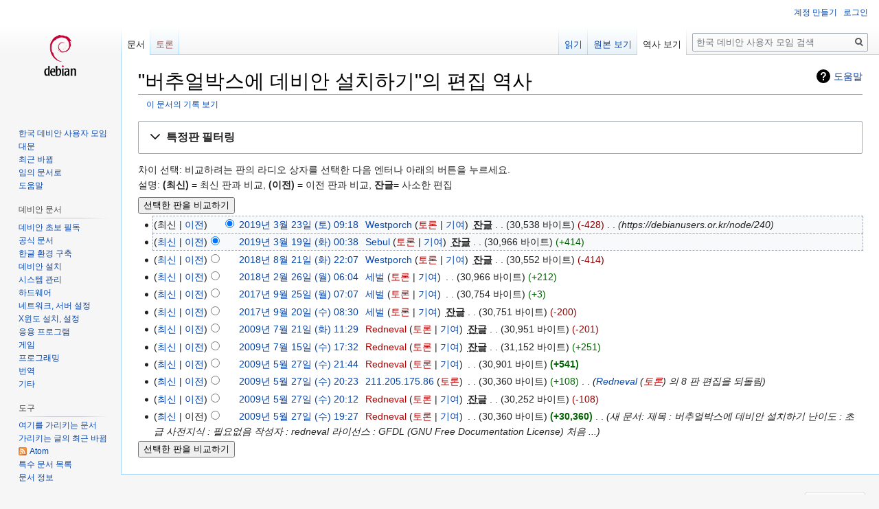

--- FILE ---
content_type: text/html; charset=UTF-8
request_url: https://wiki.debianusers.or.kr/index.php?title=%EB%B2%84%EC%B6%94%EC%96%BC%EB%B0%95%EC%8A%A4%EC%97%90_%EB%8D%B0%EB%B9%84%EC%95%88_%EC%84%A4%EC%B9%98%ED%95%98%EA%B8%B0&action=history
body_size: 10247
content:
<!DOCTYPE html>
<html class="client-nojs" lang="ko" dir="ltr">
<head>
<meta charset="UTF-8"/>
<title>"버추얼박스에 데비안 설치하기"의 편집 역사 - 한국 데비안 사용자 모임</title>
<script>document.documentElement.className="client-js";RLCONF={"wgCanonicalNamespace":"","wgCanonicalSpecialPageName":!1,"wgNamespaceNumber":0,"wgPageName":"버추얼박스에_데비안_설치하기","wgTitle":"버추얼박스에 데비안 설치하기","wgCurRevisionId":936,"wgRevisionId":0,"wgArticleId":4,"wgIsArticle":!1,"wgIsRedirect":!1,"wgAction":"history","wgUserName":null,"wgUserGroups":["*"],"wgCategories":[],"wgBreakFrames":!1,"wgPageContentLanguage":"ko","wgPageContentModel":"wikitext","wgSeparatorTransformTable":["",""],"wgDigitTransformTable":["",""],"wgDefaultDateFormat":"ko","wgMonthNames":["","1월","2월","3월","4월","5월","6월","7월","8월","9월","10월","11월","12월"],"wgMonthNamesShort":["","1","2","3","4","5","6","7","8","9","10","11","12"],"wgRelevantPageName":"버추얼박스에_데비안_설치하기","wgRelevantArticleId":4,"wgRequestId":"9f62f2c9c3c4411cb4e1e915","wgCSPNonce":!1,"wgIsProbablyEditable":!1,"wgRelevantPageIsProbablyEditable":
!1,"wgRestrictionEdit":[],"wgRestrictionMove":[],"wgMFDisplayWikibaseDescriptions":{"search":!1,"nearby":!1,"watchlist":!1,"tagline":!1}};RLSTATE={"site.styles":"ready","noscript":"ready","user.styles":"ready","user":"ready","user.options":"loading","user.tokens":"loading","mediawiki.interface.helpers.styles":"ready","mediawiki.action.history.styles":"ready","mediawiki.special.changeslist":"ready","mediawiki.helplink":"ready","oojs-ui-core.styles":"ready","oojs-ui.styles.indicators":"ready","mediawiki.widgets.styles":"ready","oojs-ui-core.icons":"ready","mediawiki.htmlform.ooui.styles":"ready","mediawiki.htmlform.styles":"ready","mediawiki.widgets.DateInputWidget.styles":"ready","mediawiki.legacy.shared":"ready","mediawiki.legacy.commonPrint":"ready","jquery.makeCollapsible.styles":"ready","mediawiki.feedlink":"ready","mediawiki.skinning.interface":"ready","skins.vector.styles":"ready"};RLPAGEMODULES=["mediawiki.action.history","mediawiki.htmlform",
"mediawiki.htmlform.ooui","mediawiki.widgets.DateInputWidget","site","mediawiki.page.startup","mediawiki.page.ready","jquery.makeCollapsible","mediawiki.searchSuggest","skins.vector.js"];</script>
<script>(RLQ=window.RLQ||[]).push(function(){mw.loader.implement("user.options@750cx",function($,jQuery,require,module){/*@nomin*/mw.user.options.set({"variant":"ko"});
});mw.loader.implement("user.tokens@tffin",function($,jQuery,require,module){/*@nomin*/mw.user.tokens.set({"editToken":"+\\","patrolToken":"+\\","watchToken":"+\\","csrfToken":"+\\"});
});});</script>
<link rel="stylesheet" href="/load.php?lang=ko&amp;modules=jquery.makeCollapsible.styles%7Cmediawiki.action.history.styles%7Cmediawiki.feedlink%2Chelplink%7Cmediawiki.htmlform.ooui.styles%7Cmediawiki.htmlform.styles%7Cmediawiki.interface.helpers.styles%7Cmediawiki.legacy.commonPrint%2Cshared%7Cmediawiki.skinning.interface%7Cmediawiki.special.changeslist%7Cmediawiki.widgets.DateInputWidget.styles%7Cmediawiki.widgets.styles%7Coojs-ui-core.icons%2Cstyles%7Coojs-ui.styles.indicators%7Cskins.vector.styles&amp;only=styles&amp;skin=vector"/>
<script async="" src="/load.php?lang=ko&amp;modules=startup&amp;only=scripts&amp;raw=1&amp;skin=vector"></script>
<meta name="generator" content="MediaWiki 1.34.1"/>
<meta name="robots" content="noindex,nofollow"/>
<link rel="shortcut icon" href="/resources/assets/debianusers-favicon-android-chrome-192x192.png"/>
<link rel="search" type="application/opensearchdescription+xml" href="/opensearch_desc.php" title="한국 데비안 사용자 모임 (ko)"/>
<link rel="EditURI" type="application/rsd+xml" href="http://wiki.debianusers.or.kr/api.php?action=rsd"/>
<link rel="alternate" type="application/atom+xml" title="&quot;버추얼박스에 데비안 설치하기&quot; Atom 피드" href="/index.php?title=%EB%B2%84%EC%B6%94%EC%96%BC%EB%B0%95%EC%8A%A4%EC%97%90_%EB%8D%B0%EB%B9%84%EC%95%88_%EC%84%A4%EC%B9%98%ED%95%98%EA%B8%B0&amp;feed=atom&amp;action=history"/>
<link rel="alternate" type="application/atom+xml" title="한국 데비안 사용자 모임 Atom 피드" href="/index.php?title=%ED%8A%B9%EC%88%98:%EC%B5%9C%EA%B7%BC%EB%B0%94%EB%80%9C&amp;feed=atom"/>
<!--[if lt IE 9]><script src="/resources/lib/html5shiv/html5shiv.js"></script><![endif]-->
</head>
<body class="mediawiki ltr sitedir-ltr mw-hide-empty-elt ns-0 ns-subject page-버추얼박스에_데비안_설치하기 rootpage-버추얼박스에_데비안_설치하기 skin-vector action-history">
<div id="mw-page-base" class="noprint"></div>
<div id="mw-head-base" class="noprint"></div>
<div id="content" class="mw-body" role="main">
	<a id="top"></a>
	
	<div class="mw-indicators mw-body-content">
<div id="mw-indicator-mw-helplink" class="mw-indicator"><a href="https://meta.wikimedia.org/wiki/Special:MyLanguage/Help:Page_history" target="_blank" class="mw-helplink">도움말</a></div>
</div>

	<h1 id="firstHeading" class="firstHeading" lang="ko">"버추얼박스에 데비안 설치하기"의 편집 역사</h1>
	
	<div id="bodyContent" class="mw-body-content">
		
		<div id="contentSub"><div class="mw-history-subtitle"><a href="/index.php?title=%ED%8A%B9%EC%88%98:%EA%B8%B0%EB%A1%9D&amp;page=%EB%B2%84%EC%B6%94%EC%96%BC%EB%B0%95%EC%8A%A4%EC%97%90+%EB%8D%B0%EB%B9%84%EC%95%88+%EC%84%A4%EC%B9%98%ED%95%98%EA%B8%B0" title="특수:기록">이 문서의 기록 보기</a></div></div>
		
		
		
		<div id="jump-to-nav"></div>
		<a class="mw-jump-link" href="#mw-head">둘러보기로 가기</a>
		<a class="mw-jump-link" href="#p-search">검색하러 가기</a>
		<div id="mw-content-text"><div class='mw-htmlform-ooui-wrapper oo-ui-layout oo-ui-panelLayout oo-ui-panelLayout-padded oo-ui-panelLayout-framed'><form id='mw-history-searchform' action='/index.php' method='get' enctype='application/x-www-form-urlencoded' class='mw-htmlform mw-htmlform-ooui oo-ui-layout oo-ui-formLayout'><fieldset id='mw-history-search' class='oo-ui-layout oo-ui-labelElement oo-ui-fieldsetLayout mw-collapsible mw-collapsed'><legend role='button' class='oo-ui-fieldsetLayout-header mw-collapsible-toggle'><span class='oo-ui-iconElement-icon oo-ui-iconElement-noIcon'></span><span class='oo-ui-labelElement-label'>특정판 필터링</span><span aria-disabled='false' class='oo-ui-widget oo-ui-widget-enabled oo-ui-iconElement-icon oo-ui-icon-expand oo-ui-iconElement oo-ui-labelElement-invisible oo-ui-iconWidget'>펼치기</span><span aria-disabled='false' class='oo-ui-widget oo-ui-widget-enabled oo-ui-iconElement-icon oo-ui-icon-collapse oo-ui-iconElement oo-ui-labelElement-invisible oo-ui-iconWidget'>접기</span></legend><div class='oo-ui-fieldsetLayout-group mw-collapsible-content'><div aria-disabled='false' class='oo-ui-widget oo-ui-widget-enabled'><div data-mw-modules='mediawiki.widgets.DateInputWidget' id='ooui-php-3' class='mw-htmlform-field-HTMLDateTimeField  mw-htmlform-datetime-field mw-htmlform-field-autoinfuse oo-ui-layout oo-ui-labelElement oo-ui-fieldLayout oo-ui-fieldLayout-align-top' data-ooui='{"_":"mw.htmlform.FieldLayout","fieldWidget":{"tag":"mw-input-date-range-to"},"align":"top","helpInline":true,"$overlay":true,"label":{"html":"\ub05d \ub0a0\uc9dc:"},"classes":["mw-htmlform-field-HTMLDateTimeField"," mw-htmlform-datetime-field","mw-htmlform-field-autoinfuse"]}'><div class='oo-ui-fieldLayout-body'><span class='oo-ui-fieldLayout-header'><label for='ooui-php-1' class='oo-ui-labelElement-label'>끝 날짜:</label></span><div class='oo-ui-fieldLayout-field'><div id='mw-input-date-range-to' aria-disabled='false' class='oo-ui-widget oo-ui-widget-enabled oo-ui-inputWidget oo-ui-textInputWidget oo-ui-textInputWidget-type-text oo-ui-textInputWidget-php mw-widget-dateInputWidget' data-ooui='{"_":"mw.widgets.DateInputWidget","longDisplayFormat":false,"precision":"day","$overlay":true,"placeholder":"YYYY-MM-DD","name":"date-range-to","inputId":"ooui-php-1"}'><input type='date' tabindex='0' aria-disabled='false' name='date-range-to' value='' placeholder='YYYY-MM-DD' id='ooui-php-1' class='oo-ui-inputWidget-input' /><span class='oo-ui-iconElement-icon oo-ui-iconElement-noIcon'></span><span class='oo-ui-indicatorElement-indicator oo-ui-indicatorElement-noIndicator'></span></div></div></div></div><div id='ooui-php-4' class='mw-htmlform-field-HTMLTagFilter  oo-ui-layout oo-ui-labelElement oo-ui-fieldLayout oo-ui-fieldLayout-align-top' data-ooui='{"_":"mw.htmlform.FieldLayout","fieldWidget":{"tag":"tagfilter"},"align":"top","helpInline":true,"$overlay":true,"label":{"html":"&lt;a href=\"\/index.php?title=%ED%8A%B9%EC%88%98:%ED%83%9C%EA%B7%B8\" title=\"\ud2b9\uc218:\ud0dc\uadf8\"&gt;\ud0dc\uadf8&lt;\/a&gt; \ud544\ud130:"},"classes":["mw-htmlform-field-HTMLTagFilter",""]}'><div class='oo-ui-fieldLayout-body'><span class='oo-ui-fieldLayout-header'><label for='ooui-php-2' class='oo-ui-labelElement-label'><a href="/index.php?title=%ED%8A%B9%EC%88%98:%ED%83%9C%EA%B7%B8" title="특수:태그">태그</a> 필터:</label></span><div class='oo-ui-fieldLayout-field'><div id='tagfilter' aria-disabled='false' class='oo-ui-widget oo-ui-widget-enabled oo-ui-inputWidget oo-ui-textInputWidget oo-ui-textInputWidget-type-text oo-ui-textInputWidget-php' data-ooui='{"_":"OO.ui.TextInputWidget","name":"tagfilter","inputId":"ooui-php-2"}'><input type='text' tabindex='0' aria-disabled='false' name='tagfilter' value='' id='ooui-php-2' class='oo-ui-inputWidget-input' /><span class='oo-ui-iconElement-icon oo-ui-iconElement-noIcon'></span><span class='oo-ui-indicatorElement-indicator oo-ui-indicatorElement-noIndicator'></span></div></div></div></div><input type="hidden" value="버추얼박스에 데비안 설치하기" name="title"/>
<input id="mw-input-title" name="title" type="hidden" value="버추얼박스에_데비안_설치하기"/>
<input id="mw-input-action" name="action" type="hidden" value="history"/>
<div class="mw-htmlform-submit-buttons">
<span aria-disabled='false' id='ooui-php-5' class='mw-htmlform-submit oo-ui-widget oo-ui-widget-enabled oo-ui-inputWidget oo-ui-buttonElement oo-ui-buttonElement-framed oo-ui-labelElement oo-ui-flaggedElement-primary oo-ui-flaggedElement-progressive oo-ui-buttonInputWidget' data-ooui='{"_":"OO.ui.ButtonInputWidget","type":"submit","value":"\ud310 \ubcf4\uc774\uae30","label":"\ud310 \ubcf4\uc774\uae30","flags":["primary","progressive"],"classes":["mw-htmlform-submit"]}'><button type='submit' tabindex='0' aria-disabled='false' value='판 보이기' class='oo-ui-inputWidget-input oo-ui-buttonElement-button'><span class='oo-ui-iconElement-icon oo-ui-iconElement-noIcon oo-ui-image-invert'></span><span class='oo-ui-labelElement-label'>판 보이기</span><span class='oo-ui-indicatorElement-indicator oo-ui-indicatorElement-noIndicator oo-ui-image-invert'></span></button></span></div>
</div></div></fieldset></form></div><div class="mw-history-legend">
<p>차이 선택: 비교하려는 판의 라디오 상자를 선택한 다음 엔터나 아래의 버튼을 누르세요.<br />
설명: <strong>(최신)</strong> = 최신 판과 비교, <strong>(이전)</strong> = 이전 판과 비교, <strong>잔글</strong>= 사소한 편집
</p>
</div><form action="/index.php" id="mw-history-compare">
<input type="hidden" value="버추얼박스에_데비안_설치하기" name="title"/>
<input type="hidden" value="historysubmit" name="action"/>
<input type="hidden" value="revision" name="type"/>
<div class="mw-history-compareselectedversions"><input class="historysubmit mw-history-compareselectedversions-button" title="이 문서에서 선택한 두 판 간의 차이를 비교 [v]" accesskey="v" type="submit" value="선택한 판을 비교하기"/>
</div><ul id="pagehistory">
<li data-mw-revid="936"><span class="mw-history-histlinks mw-changeslist-links"><span>최신</span><span><a href="/index.php?title=%EB%B2%84%EC%B6%94%EC%96%BC%EB%B0%95%EC%8A%A4%EC%97%90_%EB%8D%B0%EB%B9%84%EC%95%88_%EC%84%A4%EC%B9%98%ED%95%98%EA%B8%B0&amp;diff=936&amp;oldid=928" title="버추얼박스에 데비안 설치하기">이전</a></span></span><input type="radio" value="936" style="visibility:hidden" name="oldid" id="mw-oldid-null" /><input type="radio" value="936" checked="checked" name="diff" id="mw-diff-936" /> <a href="/index.php?title=%EB%B2%84%EC%B6%94%EC%96%BC%EB%B0%95%EC%8A%A4%EC%97%90_%EB%8D%B0%EB%B9%84%EC%95%88_%EC%84%A4%EC%B9%98%ED%95%98%EA%B8%B0&amp;oldid=936" class="mw-changeslist-date" title="버추얼박스에 데비안 설치하기">2019년 3월 23일 (토) 09:18</a>‎ <span class='history-user'><a href="/index.php?title=%EC%82%AC%EC%9A%A9%EC%9E%90:Westporch" class="mw-userlink" title="사용자:Westporch"><bdi>Westporch</bdi></a> <span class="mw-usertoollinks mw-changeslist-links"><span><a href="/index.php?title=%EC%82%AC%EC%9A%A9%EC%9E%90%ED%86%A0%EB%A1%A0:Westporch&amp;action=edit&amp;redlink=1" class="new mw-usertoollinks-talk" title="사용자토론:Westporch (없는 문서)">토론</a></span> <span><a href="/index.php?title=%ED%8A%B9%EC%88%98:%EA%B8%B0%EC%97%AC/Westporch" class="mw-usertoollinks-contribs" title="특수:기여/Westporch">기여</a></span></span></span>‎ <abbr class="minoredit" title="사소한 편집">잔글</abbr> <span class="mw-changeslist-separator"></span> <span class="history-size mw-diff-bytes">30,538 바이트</span> <span dir="ltr" class="mw-plusminus-neg mw-diff-bytes" title="바꾼 후 30,538 바이트">-428</span>‎ <span class="mw-changeslist-separator"></span>  <span class="comment comment--without-parentheses">https://debianusers.or.kr/node/240</span></li>
<li data-mw-revid="928"><span class="mw-history-histlinks mw-changeslist-links"><span><a href="/index.php?title=%EB%B2%84%EC%B6%94%EC%96%BC%EB%B0%95%EC%8A%A4%EC%97%90_%EB%8D%B0%EB%B9%84%EC%95%88_%EC%84%A4%EC%B9%98%ED%95%98%EA%B8%B0&amp;diff=936&amp;oldid=928" title="버추얼박스에 데비안 설치하기">최신</a></span><span><a href="/index.php?title=%EB%B2%84%EC%B6%94%EC%96%BC%EB%B0%95%EC%8A%A4%EC%97%90_%EB%8D%B0%EB%B9%84%EC%95%88_%EC%84%A4%EC%B9%98%ED%95%98%EA%B8%B0&amp;diff=928&amp;oldid=816" title="버추얼박스에 데비안 설치하기">이전</a></span></span><input type="radio" value="928" checked="checked" name="oldid" id="mw-oldid-928" /><input type="radio" value="928" name="diff" id="mw-diff-928" /> <a href="/index.php?title=%EB%B2%84%EC%B6%94%EC%96%BC%EB%B0%95%EC%8A%A4%EC%97%90_%EB%8D%B0%EB%B9%84%EC%95%88_%EC%84%A4%EC%B9%98%ED%95%98%EA%B8%B0&amp;oldid=928" class="mw-changeslist-date" title="버추얼박스에 데비안 설치하기">2019년 3월 19일 (화) 00:38</a>‎ <span class='history-user'><a href="/index.php?title=%EC%82%AC%EC%9A%A9%EC%9E%90:Sebul" class="mw-userlink" title="사용자:Sebul"><bdi>Sebul</bdi></a> <span class="mw-usertoollinks mw-changeslist-links"><span><a href="/index.php?title=%EC%82%AC%EC%9A%A9%EC%9E%90%ED%86%A0%EB%A1%A0:Sebul&amp;action=edit&amp;redlink=1" class="new mw-usertoollinks-talk" title="사용자토론:Sebul (없는 문서)">토론</a></span> <span><a href="/index.php?title=%ED%8A%B9%EC%88%98:%EA%B8%B0%EC%97%AC/Sebul" class="mw-usertoollinks-contribs" title="특수:기여/Sebul">기여</a></span></span></span>‎ <abbr class="minoredit" title="사소한 편집">잔글</abbr> <span class="mw-changeslist-separator"></span> <span class="history-size mw-diff-bytes">30,966 바이트</span> <span dir="ltr" class="mw-plusminus-pos mw-diff-bytes" title="바꾼 후 30,966 바이트">+414</span>‎</li>
<li data-mw-revid="816"><span class="mw-history-histlinks mw-changeslist-links"><span><a href="/index.php?title=%EB%B2%84%EC%B6%94%EC%96%BC%EB%B0%95%EC%8A%A4%EC%97%90_%EB%8D%B0%EB%B9%84%EC%95%88_%EC%84%A4%EC%B9%98%ED%95%98%EA%B8%B0&amp;diff=936&amp;oldid=816" title="버추얼박스에 데비안 설치하기">최신</a></span><span><a href="/index.php?title=%EB%B2%84%EC%B6%94%EC%96%BC%EB%B0%95%EC%8A%A4%EC%97%90_%EB%8D%B0%EB%B9%84%EC%95%88_%EC%84%A4%EC%B9%98%ED%95%98%EA%B8%B0&amp;diff=816&amp;oldid=587" title="버추얼박스에 데비안 설치하기">이전</a></span></span><input type="radio" value="816" name="oldid" id="mw-oldid-816" /><input type="radio" value="816" name="diff" id="mw-diff-816" /> <a href="/index.php?title=%EB%B2%84%EC%B6%94%EC%96%BC%EB%B0%95%EC%8A%A4%EC%97%90_%EB%8D%B0%EB%B9%84%EC%95%88_%EC%84%A4%EC%B9%98%ED%95%98%EA%B8%B0&amp;oldid=816" class="mw-changeslist-date" title="버추얼박스에 데비안 설치하기">2018년 8월 21일 (화) 22:07</a>‎ <span class='history-user'><a href="/index.php?title=%EC%82%AC%EC%9A%A9%EC%9E%90:Westporch" class="mw-userlink" title="사용자:Westporch"><bdi>Westporch</bdi></a> <span class="mw-usertoollinks mw-changeslist-links"><span><a href="/index.php?title=%EC%82%AC%EC%9A%A9%EC%9E%90%ED%86%A0%EB%A1%A0:Westporch&amp;action=edit&amp;redlink=1" class="new mw-usertoollinks-talk" title="사용자토론:Westporch (없는 문서)">토론</a></span> <span><a href="/index.php?title=%ED%8A%B9%EC%88%98:%EA%B8%B0%EC%97%AC/Westporch" class="mw-usertoollinks-contribs" title="특수:기여/Westporch">기여</a></span></span></span>‎ <abbr class="minoredit" title="사소한 편집">잔글</abbr> <span class="mw-changeslist-separator"></span> <span class="history-size mw-diff-bytes">30,552 바이트</span> <span dir="ltr" class="mw-plusminus-neg mw-diff-bytes" title="바꾼 후 30,552 바이트">-414</span>‎</li>
<li data-mw-revid="587"><span class="mw-history-histlinks mw-changeslist-links"><span><a href="/index.php?title=%EB%B2%84%EC%B6%94%EC%96%BC%EB%B0%95%EC%8A%A4%EC%97%90_%EB%8D%B0%EB%B9%84%EC%95%88_%EC%84%A4%EC%B9%98%ED%95%98%EA%B8%B0&amp;diff=936&amp;oldid=587" title="버추얼박스에 데비안 설치하기">최신</a></span><span><a href="/index.php?title=%EB%B2%84%EC%B6%94%EC%96%BC%EB%B0%95%EC%8A%A4%EC%97%90_%EB%8D%B0%EB%B9%84%EC%95%88_%EC%84%A4%EC%B9%98%ED%95%98%EA%B8%B0&amp;diff=587&amp;oldid=505" title="버추얼박스에 데비안 설치하기">이전</a></span></span><input type="radio" value="587" name="oldid" id="mw-oldid-587" /><input type="radio" value="587" name="diff" id="mw-diff-587" /> <a href="/index.php?title=%EB%B2%84%EC%B6%94%EC%96%BC%EB%B0%95%EC%8A%A4%EC%97%90_%EB%8D%B0%EB%B9%84%EC%95%88_%EC%84%A4%EC%B9%98%ED%95%98%EA%B8%B0&amp;oldid=587" class="mw-changeslist-date" title="버추얼박스에 데비안 설치하기">2018년 2월 26일 (월) 06:04</a>‎ <span class='history-user'><a href="/index.php?title=%EC%82%AC%EC%9A%A9%EC%9E%90:%EC%84%B8%EB%B2%8C" class="mw-userlink" title="사용자:세벌"><bdi>세벌</bdi></a> <span class="mw-usertoollinks mw-changeslist-links"><span><a href="/index.php?title=%EC%82%AC%EC%9A%A9%EC%9E%90%ED%86%A0%EB%A1%A0:%EC%84%B8%EB%B2%8C&amp;action=edit&amp;redlink=1" class="new mw-usertoollinks-talk" title="사용자토론:세벌 (없는 문서)">토론</a></span> <span><a href="/index.php?title=%ED%8A%B9%EC%88%98:%EA%B8%B0%EC%97%AC/%EC%84%B8%EB%B2%8C" class="mw-usertoollinks-contribs" title="특수:기여/세벌">기여</a></span></span></span>‎ <span class="mw-changeslist-separator"></span> <span class="history-size mw-diff-bytes">30,966 바이트</span> <span dir="ltr" class="mw-plusminus-pos mw-diff-bytes" title="바꾼 후 30,966 바이트">+212</span>‎</li>
<li data-mw-revid="505"><span class="mw-history-histlinks mw-changeslist-links"><span><a href="/index.php?title=%EB%B2%84%EC%B6%94%EC%96%BC%EB%B0%95%EC%8A%A4%EC%97%90_%EB%8D%B0%EB%B9%84%EC%95%88_%EC%84%A4%EC%B9%98%ED%95%98%EA%B8%B0&amp;diff=936&amp;oldid=505" title="버추얼박스에 데비안 설치하기">최신</a></span><span><a href="/index.php?title=%EB%B2%84%EC%B6%94%EC%96%BC%EB%B0%95%EC%8A%A4%EC%97%90_%EB%8D%B0%EB%B9%84%EC%95%88_%EC%84%A4%EC%B9%98%ED%95%98%EA%B8%B0&amp;diff=505&amp;oldid=421" title="버추얼박스에 데비안 설치하기">이전</a></span></span><input type="radio" value="505" name="oldid" id="mw-oldid-505" /><input type="radio" value="505" name="diff" id="mw-diff-505" /> <a href="/index.php?title=%EB%B2%84%EC%B6%94%EC%96%BC%EB%B0%95%EC%8A%A4%EC%97%90_%EB%8D%B0%EB%B9%84%EC%95%88_%EC%84%A4%EC%B9%98%ED%95%98%EA%B8%B0&amp;oldid=505" class="mw-changeslist-date" title="버추얼박스에 데비안 설치하기">2017년 9월 25일 (월) 07:07</a>‎ <span class='history-user'><a href="/index.php?title=%EC%82%AC%EC%9A%A9%EC%9E%90:%EC%84%B8%EB%B2%8C" class="mw-userlink" title="사용자:세벌"><bdi>세벌</bdi></a> <span class="mw-usertoollinks mw-changeslist-links"><span><a href="/index.php?title=%EC%82%AC%EC%9A%A9%EC%9E%90%ED%86%A0%EB%A1%A0:%EC%84%B8%EB%B2%8C&amp;action=edit&amp;redlink=1" class="new mw-usertoollinks-talk" title="사용자토론:세벌 (없는 문서)">토론</a></span> <span><a href="/index.php?title=%ED%8A%B9%EC%88%98:%EA%B8%B0%EC%97%AC/%EC%84%B8%EB%B2%8C" class="mw-usertoollinks-contribs" title="특수:기여/세벌">기여</a></span></span></span>‎ <span class="mw-changeslist-separator"></span> <span class="history-size mw-diff-bytes">30,754 바이트</span> <span dir="ltr" class="mw-plusminus-pos mw-diff-bytes" title="바꾼 후 30,754 바이트">+3</span>‎</li>
<li data-mw-revid="421"><span class="mw-history-histlinks mw-changeslist-links"><span><a href="/index.php?title=%EB%B2%84%EC%B6%94%EC%96%BC%EB%B0%95%EC%8A%A4%EC%97%90_%EB%8D%B0%EB%B9%84%EC%95%88_%EC%84%A4%EC%B9%98%ED%95%98%EA%B8%B0&amp;diff=936&amp;oldid=421" title="버추얼박스에 데비안 설치하기">최신</a></span><span><a href="/index.php?title=%EB%B2%84%EC%B6%94%EC%96%BC%EB%B0%95%EC%8A%A4%EC%97%90_%EB%8D%B0%EB%B9%84%EC%95%88_%EC%84%A4%EC%B9%98%ED%95%98%EA%B8%B0&amp;diff=421&amp;oldid=62" title="버추얼박스에 데비안 설치하기">이전</a></span></span><input type="radio" value="421" name="oldid" id="mw-oldid-421" /><input type="radio" value="421" name="diff" id="mw-diff-421" /> <a href="/index.php?title=%EB%B2%84%EC%B6%94%EC%96%BC%EB%B0%95%EC%8A%A4%EC%97%90_%EB%8D%B0%EB%B9%84%EC%95%88_%EC%84%A4%EC%B9%98%ED%95%98%EA%B8%B0&amp;oldid=421" class="mw-changeslist-date" title="버추얼박스에 데비안 설치하기">2017년 9월 20일 (수) 08:30</a>‎ <span class='history-user'><a href="/index.php?title=%EC%82%AC%EC%9A%A9%EC%9E%90:%EC%84%B8%EB%B2%8C" class="mw-userlink" title="사용자:세벌"><bdi>세벌</bdi></a> <span class="mw-usertoollinks mw-changeslist-links"><span><a href="/index.php?title=%EC%82%AC%EC%9A%A9%EC%9E%90%ED%86%A0%EB%A1%A0:%EC%84%B8%EB%B2%8C&amp;action=edit&amp;redlink=1" class="new mw-usertoollinks-talk" title="사용자토론:세벌 (없는 문서)">토론</a></span> <span><a href="/index.php?title=%ED%8A%B9%EC%88%98:%EA%B8%B0%EC%97%AC/%EC%84%B8%EB%B2%8C" class="mw-usertoollinks-contribs" title="특수:기여/세벌">기여</a></span></span></span>‎ <abbr class="minoredit" title="사소한 편집">잔글</abbr> <span class="mw-changeslist-separator"></span> <span class="history-size mw-diff-bytes">30,751 바이트</span> <span dir="ltr" class="mw-plusminus-neg mw-diff-bytes" title="바꾼 후 30,751 바이트">-200</span>‎</li>
<li data-mw-revid="62"><span class="mw-history-histlinks mw-changeslist-links"><span><a href="/index.php?title=%EB%B2%84%EC%B6%94%EC%96%BC%EB%B0%95%EC%8A%A4%EC%97%90_%EB%8D%B0%EB%B9%84%EC%95%88_%EC%84%A4%EC%B9%98%ED%95%98%EA%B8%B0&amp;diff=936&amp;oldid=62" title="버추얼박스에 데비안 설치하기">최신</a></span><span><a href="/index.php?title=%EB%B2%84%EC%B6%94%EC%96%BC%EB%B0%95%EC%8A%A4%EC%97%90_%EB%8D%B0%EB%B9%84%EC%95%88_%EC%84%A4%EC%B9%98%ED%95%98%EA%B8%B0&amp;diff=62&amp;oldid=40" title="버추얼박스에 데비안 설치하기">이전</a></span></span><input type="radio" value="62" name="oldid" id="mw-oldid-62" /><input type="radio" value="62" name="diff" id="mw-diff-62" /> <a href="/index.php?title=%EB%B2%84%EC%B6%94%EC%96%BC%EB%B0%95%EC%8A%A4%EC%97%90_%EB%8D%B0%EB%B9%84%EC%95%88_%EC%84%A4%EC%B9%98%ED%95%98%EA%B8%B0&amp;oldid=62" class="mw-changeslist-date" title="버추얼박스에 데비안 설치하기">2009년 7월 21일 (화) 11:29</a>‎ <span class='history-user'><a href="/index.php?title=%EC%82%AC%EC%9A%A9%EC%9E%90:Redneval&amp;action=edit&amp;redlink=1" class="new mw-userlink" title="사용자:Redneval (없는 문서)"><bdi>Redneval</bdi></a> <span class="mw-usertoollinks mw-changeslist-links"><span><a href="/index.php?title=%EC%82%AC%EC%9A%A9%EC%9E%90%ED%86%A0%EB%A1%A0:Redneval&amp;action=edit&amp;redlink=1" class="new mw-usertoollinks-talk" title="사용자토론:Redneval (없는 문서)">토론</a></span> <span><a href="/index.php?title=%ED%8A%B9%EC%88%98:%EA%B8%B0%EC%97%AC/Redneval" class="mw-usertoollinks-contribs" title="특수:기여/Redneval">기여</a></span></span></span>‎ <abbr class="minoredit" title="사소한 편집">잔글</abbr> <span class="mw-changeslist-separator"></span> <span class="history-size mw-diff-bytes">30,951 바이트</span> <span dir="ltr" class="mw-plusminus-neg mw-diff-bytes" title="바꾼 후 30,951 바이트">-201</span>‎</li>
<li data-mw-revid="40"><span class="mw-history-histlinks mw-changeslist-links"><span><a href="/index.php?title=%EB%B2%84%EC%B6%94%EC%96%BC%EB%B0%95%EC%8A%A4%EC%97%90_%EB%8D%B0%EB%B9%84%EC%95%88_%EC%84%A4%EC%B9%98%ED%95%98%EA%B8%B0&amp;diff=936&amp;oldid=40" title="버추얼박스에 데비안 설치하기">최신</a></span><span><a href="/index.php?title=%EB%B2%84%EC%B6%94%EC%96%BC%EB%B0%95%EC%8A%A4%EC%97%90_%EB%8D%B0%EB%B9%84%EC%95%88_%EC%84%A4%EC%B9%98%ED%95%98%EA%B8%B0&amp;diff=40&amp;oldid=10" title="버추얼박스에 데비안 설치하기">이전</a></span></span><input type="radio" value="40" name="oldid" id="mw-oldid-40" /><input type="radio" value="40" name="diff" id="mw-diff-40" /> <a href="/index.php?title=%EB%B2%84%EC%B6%94%EC%96%BC%EB%B0%95%EC%8A%A4%EC%97%90_%EB%8D%B0%EB%B9%84%EC%95%88_%EC%84%A4%EC%B9%98%ED%95%98%EA%B8%B0&amp;oldid=40" class="mw-changeslist-date" title="버추얼박스에 데비안 설치하기">2009년 7월 15일 (수) 17:32</a>‎ <span class='history-user'><a href="/index.php?title=%EC%82%AC%EC%9A%A9%EC%9E%90:Redneval&amp;action=edit&amp;redlink=1" class="new mw-userlink" title="사용자:Redneval (없는 문서)"><bdi>Redneval</bdi></a> <span class="mw-usertoollinks mw-changeslist-links"><span><a href="/index.php?title=%EC%82%AC%EC%9A%A9%EC%9E%90%ED%86%A0%EB%A1%A0:Redneval&amp;action=edit&amp;redlink=1" class="new mw-usertoollinks-talk" title="사용자토론:Redneval (없는 문서)">토론</a></span> <span><a href="/index.php?title=%ED%8A%B9%EC%88%98:%EA%B8%B0%EC%97%AC/Redneval" class="mw-usertoollinks-contribs" title="특수:기여/Redneval">기여</a></span></span></span>‎ <abbr class="minoredit" title="사소한 편집">잔글</abbr> <span class="mw-changeslist-separator"></span> <span class="history-size mw-diff-bytes">31,152 바이트</span> <span dir="ltr" class="mw-plusminus-pos mw-diff-bytes" title="바꾼 후 31,152 바이트">+251</span>‎</li>
<li data-mw-revid="10"><span class="mw-history-histlinks mw-changeslist-links"><span><a href="/index.php?title=%EB%B2%84%EC%B6%94%EC%96%BC%EB%B0%95%EC%8A%A4%EC%97%90_%EB%8D%B0%EB%B9%84%EC%95%88_%EC%84%A4%EC%B9%98%ED%95%98%EA%B8%B0&amp;diff=936&amp;oldid=10" title="버추얼박스에 데비안 설치하기">최신</a></span><span><a href="/index.php?title=%EB%B2%84%EC%B6%94%EC%96%BC%EB%B0%95%EC%8A%A4%EC%97%90_%EB%8D%B0%EB%B9%84%EC%95%88_%EC%84%A4%EC%B9%98%ED%95%98%EA%B8%B0&amp;diff=10&amp;oldid=9" title="버추얼박스에 데비안 설치하기">이전</a></span></span><input type="radio" value="10" name="oldid" id="mw-oldid-10" /><input type="radio" value="10" name="diff" id="mw-diff-10" /> <a href="/index.php?title=%EB%B2%84%EC%B6%94%EC%96%BC%EB%B0%95%EC%8A%A4%EC%97%90_%EB%8D%B0%EB%B9%84%EC%95%88_%EC%84%A4%EC%B9%98%ED%95%98%EA%B8%B0&amp;oldid=10" class="mw-changeslist-date" title="버추얼박스에 데비안 설치하기">2009년 5월 27일 (수) 21:44</a>‎ <span class='history-user'><a href="/index.php?title=%EC%82%AC%EC%9A%A9%EC%9E%90:Redneval&amp;action=edit&amp;redlink=1" class="new mw-userlink" title="사용자:Redneval (없는 문서)"><bdi>Redneval</bdi></a> <span class="mw-usertoollinks mw-changeslist-links"><span><a href="/index.php?title=%EC%82%AC%EC%9A%A9%EC%9E%90%ED%86%A0%EB%A1%A0:Redneval&amp;action=edit&amp;redlink=1" class="new mw-usertoollinks-talk" title="사용자토론:Redneval (없는 문서)">토론</a></span> <span><a href="/index.php?title=%ED%8A%B9%EC%88%98:%EA%B8%B0%EC%97%AC/Redneval" class="mw-usertoollinks-contribs" title="특수:기여/Redneval">기여</a></span></span></span>‎ <span class="mw-changeslist-separator"></span> <span class="history-size mw-diff-bytes">30,901 바이트</span> <strong dir="ltr" class="mw-plusminus-pos mw-diff-bytes" title="바꾼 후 30,901 바이트">+541</strong>‎</li>
<li data-mw-revid="9"><span class="mw-history-histlinks mw-changeslist-links"><span><a href="/index.php?title=%EB%B2%84%EC%B6%94%EC%96%BC%EB%B0%95%EC%8A%A4%EC%97%90_%EB%8D%B0%EB%B9%84%EC%95%88_%EC%84%A4%EC%B9%98%ED%95%98%EA%B8%B0&amp;diff=936&amp;oldid=9" title="버추얼박스에 데비안 설치하기">최신</a></span><span><a href="/index.php?title=%EB%B2%84%EC%B6%94%EC%96%BC%EB%B0%95%EC%8A%A4%EC%97%90_%EB%8D%B0%EB%B9%84%EC%95%88_%EC%84%A4%EC%B9%98%ED%95%98%EA%B8%B0&amp;diff=9&amp;oldid=8" title="버추얼박스에 데비안 설치하기">이전</a></span></span><input type="radio" value="9" name="oldid" id="mw-oldid-9" /><input type="radio" value="9" name="diff" id="mw-diff-9" /> <a href="/index.php?title=%EB%B2%84%EC%B6%94%EC%96%BC%EB%B0%95%EC%8A%A4%EC%97%90_%EB%8D%B0%EB%B9%84%EC%95%88_%EC%84%A4%EC%B9%98%ED%95%98%EA%B8%B0&amp;oldid=9" class="mw-changeslist-date" title="버추얼박스에 데비안 설치하기">2009년 5월 27일 (수) 20:23</a>‎ <span class='history-user'><a href="/index.php?title=%ED%8A%B9%EC%88%98:%EA%B8%B0%EC%97%AC/211.205.175.86" class="mw-userlink mw-anonuserlink" title="특수:기여/211.205.175.86"><bdi>211.205.175.86</bdi></a> <span class="mw-usertoollinks mw-changeslist-links"><span><a href="/index.php?title=%EC%82%AC%EC%9A%A9%EC%9E%90%ED%86%A0%EB%A1%A0:211.205.175.86&amp;action=edit&amp;redlink=1" class="new mw-usertoollinks-talk" title="사용자토론:211.205.175.86 (없는 문서)">토론</a></span></span></span>‎ <span class="mw-changeslist-separator"></span> <span class="history-size mw-diff-bytes">30,360 바이트</span> <span dir="ltr" class="mw-plusminus-pos mw-diff-bytes" title="바꾼 후 30,360 바이트">+108</span>‎ <span class="mw-changeslist-separator"></span>  <span class="comment comment--without-parentheses"><a href="/index.php?title=%ED%8A%B9%EC%88%98:%EA%B8%B0%EC%97%AC/Redneval" title="특수:기여/Redneval">Redneval</a> (<a href="/index.php?title=%EC%82%AC%EC%9A%A9%EC%9E%90%ED%86%A0%EB%A1%A0:Redneval&amp;action=edit&amp;redlink=1" class="new" title="사용자토론:Redneval (없는 문서)">토론</a>) 의 8 판 편집을 되돌림</span></li>
<li data-mw-revid="8"><span class="mw-history-histlinks mw-changeslist-links"><span><a href="/index.php?title=%EB%B2%84%EC%B6%94%EC%96%BC%EB%B0%95%EC%8A%A4%EC%97%90_%EB%8D%B0%EB%B9%84%EC%95%88_%EC%84%A4%EC%B9%98%ED%95%98%EA%B8%B0&amp;diff=936&amp;oldid=8" title="버추얼박스에 데비안 설치하기">최신</a></span><span><a href="/index.php?title=%EB%B2%84%EC%B6%94%EC%96%BC%EB%B0%95%EC%8A%A4%EC%97%90_%EB%8D%B0%EB%B9%84%EC%95%88_%EC%84%A4%EC%B9%98%ED%95%98%EA%B8%B0&amp;diff=8&amp;oldid=7" title="버추얼박스에 데비안 설치하기">이전</a></span></span><input type="radio" value="8" name="oldid" id="mw-oldid-8" /><input type="radio" value="8" name="diff" id="mw-diff-8" /> <a href="/index.php?title=%EB%B2%84%EC%B6%94%EC%96%BC%EB%B0%95%EC%8A%A4%EC%97%90_%EB%8D%B0%EB%B9%84%EC%95%88_%EC%84%A4%EC%B9%98%ED%95%98%EA%B8%B0&amp;oldid=8" class="mw-changeslist-date" title="버추얼박스에 데비안 설치하기">2009년 5월 27일 (수) 20:12</a>‎ <span class='history-user'><a href="/index.php?title=%EC%82%AC%EC%9A%A9%EC%9E%90:Redneval&amp;action=edit&amp;redlink=1" class="new mw-userlink" title="사용자:Redneval (없는 문서)"><bdi>Redneval</bdi></a> <span class="mw-usertoollinks mw-changeslist-links"><span><a href="/index.php?title=%EC%82%AC%EC%9A%A9%EC%9E%90%ED%86%A0%EB%A1%A0:Redneval&amp;action=edit&amp;redlink=1" class="new mw-usertoollinks-talk" title="사용자토론:Redneval (없는 문서)">토론</a></span> <span><a href="/index.php?title=%ED%8A%B9%EC%88%98:%EA%B8%B0%EC%97%AC/Redneval" class="mw-usertoollinks-contribs" title="특수:기여/Redneval">기여</a></span></span></span>‎ <abbr class="minoredit" title="사소한 편집">잔글</abbr> <span class="mw-changeslist-separator"></span> <span class="history-size mw-diff-bytes">30,252 바이트</span> <span dir="ltr" class="mw-plusminus-neg mw-diff-bytes" title="바꾼 후 30,252 바이트">-108</span>‎</li>
<li data-mw-revid="7"><span class="mw-history-histlinks mw-changeslist-links"><span><a href="/index.php?title=%EB%B2%84%EC%B6%94%EC%96%BC%EB%B0%95%EC%8A%A4%EC%97%90_%EB%8D%B0%EB%B9%84%EC%95%88_%EC%84%A4%EC%B9%98%ED%95%98%EA%B8%B0&amp;diff=936&amp;oldid=7" title="버추얼박스에 데비안 설치하기">최신</a></span><span>이전</span></span><input type="radio" value="7" name="oldid" id="mw-oldid-7" /><input type="radio" value="7" name="diff" id="mw-diff-7" /> <a href="/index.php?title=%EB%B2%84%EC%B6%94%EC%96%BC%EB%B0%95%EC%8A%A4%EC%97%90_%EB%8D%B0%EB%B9%84%EC%95%88_%EC%84%A4%EC%B9%98%ED%95%98%EA%B8%B0&amp;oldid=7" class="mw-changeslist-date" title="버추얼박스에 데비안 설치하기">2009년 5월 27일 (수) 19:27</a>‎ <span class='history-user'><a href="/index.php?title=%EC%82%AC%EC%9A%A9%EC%9E%90:Redneval&amp;action=edit&amp;redlink=1" class="new mw-userlink" title="사용자:Redneval (없는 문서)"><bdi>Redneval</bdi></a> <span class="mw-usertoollinks mw-changeslist-links"><span><a href="/index.php?title=%EC%82%AC%EC%9A%A9%EC%9E%90%ED%86%A0%EB%A1%A0:Redneval&amp;action=edit&amp;redlink=1" class="new mw-usertoollinks-talk" title="사용자토론:Redneval (없는 문서)">토론</a></span> <span><a href="/index.php?title=%ED%8A%B9%EC%88%98:%EA%B8%B0%EC%97%AC/Redneval" class="mw-usertoollinks-contribs" title="특수:기여/Redneval">기여</a></span></span></span>‎ <span class="mw-changeslist-separator"></span> <span class="history-size mw-diff-bytes">30,360 바이트</span> <strong dir="ltr" class="mw-plusminus-pos mw-diff-bytes" title="바꾼 후 30,360 바이트">+30,360</strong>‎ <span class="mw-changeslist-separator"></span>  <span class="comment comment--without-parentheses">새 문서:  제목 : 버추얼박스에 데비안 설치하기  난이도 : 초급  사전지식 : 필요없음  작성자 : redneval  라이선스 : GFDL (GNU Free Documentation License)  처음 ...</span></li>
</ul>
<div class="mw-history-compareselectedversions"><input class="historysubmit mw-history-compareselectedversions-button" title="이 문서에서 선택한 두 판 간의 차이를 비교 [v]" accesskey="v" type="submit" value="선택한 판을 비교하기"/>
</div></form></div>
		
		<div class="printfooter">원본 주소 "<a dir="ltr" href="http://wiki.debianusers.or.kr/index.php?title=버추얼박스에_데비안_설치하기">http://wiki.debianusers.or.kr/index.php?title=버추얼박스에_데비안_설치하기</a>"</div>
		
		<div id="catlinks" class="catlinks catlinks-allhidden" data-mw="interface"></div>
		<div class="visualClear"></div>
		
	</div>
</div>


		<div id="mw-navigation">
			<h2>둘러보기 메뉴</h2>
			<div id="mw-head">
									<div id="p-personal" role="navigation" aria-labelledby="p-personal-label">
						<h3 id="p-personal-label">개인 도구</h3>
						<ul>
							<li id="pt-createaccount"><a href="/index.php?title=%ED%8A%B9%EC%88%98:%EA%B3%84%EC%A0%95%EB%A7%8C%EB%93%A4%EA%B8%B0&amp;returnto=%EB%B2%84%EC%B6%94%EC%96%BC%EB%B0%95%EC%8A%A4%EC%97%90+%EB%8D%B0%EB%B9%84%EC%95%88+%EC%84%A4%EC%B9%98%ED%95%98%EA%B8%B0&amp;returntoquery=action%3Dhistory" title="계정을 만들고 로그인하는 것이 좋습니다; 하지만, 필수는 아닙니다">계정 만들기</a></li><li id="pt-login"><a href="/index.php?title=%ED%8A%B9%EC%88%98:%EB%A1%9C%EA%B7%B8%EC%9D%B8&amp;returnto=%EB%B2%84%EC%B6%94%EC%96%BC%EB%B0%95%EC%8A%A4%EC%97%90+%EB%8D%B0%EB%B9%84%EC%95%88+%EC%84%A4%EC%B9%98%ED%95%98%EA%B8%B0&amp;returntoquery=action%3Dhistory" title="꼭 로그인해야 하는 것은 아니지만, 로그인을 권장합니다. [o]" accesskey="o">로그인</a></li>						</ul>
					</div>
									<div id="left-navigation">
										<div id="p-namespaces" role="navigation" class="vectorTabs" aria-labelledby="p-namespaces-label">
						<h3 id="p-namespaces-label">이름공간</h3>
						<ul>
							<li id="ca-nstab-main" class="selected"><span><a href="/index.php?title=%EB%B2%84%EC%B6%94%EC%96%BC%EB%B0%95%EC%8A%A4%EC%97%90_%EB%8D%B0%EB%B9%84%EC%95%88_%EC%84%A4%EC%B9%98%ED%95%98%EA%B8%B0" title="본문 보기 [c]" accesskey="c">문서</a></span></li><li id="ca-talk" class="new"><span><a href="/index.php?title=%ED%86%A0%EB%A1%A0:%EB%B2%84%EC%B6%94%EC%96%BC%EB%B0%95%EC%8A%A4%EC%97%90_%EB%8D%B0%EB%B9%84%EC%95%88_%EC%84%A4%EC%B9%98%ED%95%98%EA%B8%B0&amp;action=edit&amp;redlink=1" rel="discussion" title="문서의 내용에 대한 토론 문서 (없는 문서) [t]" accesskey="t">토론</a></span></li>						</ul>
					</div>
										<div id="p-variants" role="navigation" class="vectorMenu emptyPortlet" aria-labelledby="p-variants-label">
												<input type="checkbox" class="vectorMenuCheckbox" aria-labelledby="p-variants-label" />
						<h3 id="p-variants-label">
							<span>변수</span>
						</h3>
						<ul class="menu">
													</ul>
					</div>
									</div>
				<div id="right-navigation">
										<div id="p-views" role="navigation" class="vectorTabs" aria-labelledby="p-views-label">
						<h3 id="p-views-label">보기</h3>
						<ul>
							<li id="ca-view" class="collapsible"><span><a href="/index.php?title=%EB%B2%84%EC%B6%94%EC%96%BC%EB%B0%95%EC%8A%A4%EC%97%90_%EB%8D%B0%EB%B9%84%EC%95%88_%EC%84%A4%EC%B9%98%ED%95%98%EA%B8%B0">읽기</a></span></li><li id="ca-viewsource" class="collapsible"><span><a href="/index.php?title=%EB%B2%84%EC%B6%94%EC%96%BC%EB%B0%95%EC%8A%A4%EC%97%90_%EB%8D%B0%EB%B9%84%EC%95%88_%EC%84%A4%EC%B9%98%ED%95%98%EA%B8%B0&amp;action=edit" title="이 문서가 보호되어 있습니다.&#10;문서의 원본을 볼 수 있습니다. [e]" accesskey="e">원본 보기</a></span></li><li id="ca-history" class="collapsible selected"><span><a href="/index.php?title=%EB%B2%84%EC%B6%94%EC%96%BC%EB%B0%95%EC%8A%A4%EC%97%90_%EB%8D%B0%EB%B9%84%EC%95%88_%EC%84%A4%EC%B9%98%ED%95%98%EA%B8%B0&amp;action=history" title="문서의 과거 판 [h]" accesskey="h">역사 보기</a></span></li>						</ul>
					</div>
										<div id="p-cactions" role="navigation" class="vectorMenu emptyPortlet" aria-labelledby="p-cactions-label">
						<input type="checkbox" class="vectorMenuCheckbox" aria-labelledby="p-cactions-label" />
						<h3 id="p-cactions-label"><span>더 보기</span></h3>
						<ul class="menu">
													</ul>
					</div>
										<div id="p-search" role="search">
						<h3>
							<label for="searchInput">검색</label>
						</h3>
						<form action="/index.php" id="searchform">
							<div id="simpleSearch">
								<input type="search" name="search" placeholder="한국 데비안 사용자 모임 검색" title="한국 데비안 사용자 모임 검색 [f]" accesskey="f" id="searchInput"/><input type="hidden" value="특수:검색" name="title"/><input type="submit" name="fulltext" value="검색" title="이 문자열이 포함된 문서 검색" id="mw-searchButton" class="searchButton mw-fallbackSearchButton"/><input type="submit" name="go" value="보기" title="이 이름의 문서가 존재하면 그 문서로 바로 가기" id="searchButton" class="searchButton"/>							</div>
						</form>
					</div>
									</div>
			</div>
			<div id="mw-panel">
				<div id="p-logo" role="banner"><a class="mw-wiki-logo" href="/index.php?title=%EB%8C%80%EB%AC%B8" title="대문으로 가기"></a></div>
						<div class="portal" role="navigation" id="p-navigation" aria-labelledby="p-navigation-label">
			<h3 id="p-navigation-label">둘러보기</h3>
			<div class="body">
								<ul>
					<li id="n-.ED.95.9C.EA.B5.AD-.EB.8D.B0.EB.B9.84.EC.95.88-.EC.82.AC.EC.9A.A9.EC.9E.90-.EB.AA.A8.EC.9E.84"><a href="https://www.debianusers.or.kr/tracker" rel="nofollow">한국 데비안 사용자 모임</a></li><li id="n-mainpage-description"><a href="/index.php?title=%EB%8C%80%EB%AC%B8" title="대문으로 가기 [z]" accesskey="z">대문</a></li><li id="n-recentchanges"><a href="/index.php?title=%ED%8A%B9%EC%88%98:%EC%B5%9C%EA%B7%BC%EB%B0%94%EB%80%9C" title="위키의 최근 바뀐 목록 [r]" accesskey="r">최근 바뀜</a></li><li id="n-randompage"><a href="/index.php?title=%ED%8A%B9%EC%88%98:%EC%9E%84%EC%9D%98%EB%AC%B8%EC%84%9C" title="임의 문서 불러오기 [x]" accesskey="x">임의 문서로</a></li><li id="n-help"><a href="https://www.mediawiki.org/wiki/Special:MyLanguage/Help:Contents" title="도움말">도움말</a></li>				</ul>
							</div>
		</div>
			<div class="portal" role="navigation" id="p-.EB.8D.B0.EB.B9.84.EC.95.88_.EB.AC.B8.EC.84.9C" aria-labelledby="p-.EB.8D.B0.EB.B9.84.EC.95.88_.EB.AC.B8.EC.84.9C-label">
			<h3 id="p-.EB.8D.B0.EB.B9.84.EC.95.88_.EB.AC.B8.EC.84.9C-label">데비안 문서</h3>
			<div class="body">
								<ul>
					<li id="n-.EB.8D.B0.EB.B9.84.EC.95.88-.EC.B4.88.EB.B3.B4-.ED.95.84.EB.8F.85"><a href="/index.php?title=%EB%8D%B0%EB%B9%84%EC%95%88_%EC%B4%88%EB%B3%B4_%ED%95%84%EB%8F%85">데비안 초보 필독</a></li><li id="n-.EA.B3.B5.EC.8B.9D-.EB.AC.B8.EC.84.9C"><a href="/index.php?title=%EA%B3%B5%EC%8B%9D_%EB%AC%B8%EC%84%9C">공식 문서</a></li><li id="n-.ED.95.9C.EA.B8.80-.ED.99.98.EA.B2.BD-.EA.B5.AC.EC.B6.95"><a href="/index.php?title=%ED%95%9C%EA%B8%80_%ED%99%98%EA%B2%BD_%EA%B5%AC%EC%B6%95">한글 환경 구축</a></li><li id="n-.EB.8D.B0.EB.B9.84.EC.95.88-.EC.84.A4.EC.B9.98"><a href="/index.php?title=%EB%8D%B0%EB%B9%84%EC%95%88_%EC%84%A4%EC%B9%98">데비안 설치</a></li><li id="n-.EC.8B.9C.EC.8A.A4.ED.85.9C-.EA.B4.80.EB.A6.AC"><a href="/index.php?title=%EC%8B%9C%EC%8A%A4%ED%85%9C_%EA%B4%80%EB%A6%AC">시스템 관리</a></li><li id="n-.ED.95.98.EB.93.9C.EC.9B.A8.EC.96.B4"><a href="/index.php?title=%ED%95%98%EB%93%9C%EC%9B%A8%EC%96%B4">하드웨어</a></li><li id="n-.EB.84.A4.ED.8A.B8.EC.9B.8C.ED.81.AC.2C-.EC.84.9C.EB.B2.84-.EC.84.A4.EC.A0.95"><a href="/index.php?title=%EB%84%A4%ED%8A%B8%EC%9B%8C%ED%81%AC_%EB%B0%8F_%EC%84%9C%EB%B2%84_%EC%84%A4%EC%A0%95">네트워크, 서버 설정</a></li><li id="n-X.EC.9C.88.EB.8F.84-.EC.84.A4.EC.B9.98.2C-.EC.84.A4.EC.A0.95"><a href="/index.php?title=X%EC%9C%88%EB%8F%84_%ED%99%98%EA%B2%BD_%EC%84%A4%EC%B9%98_%EB%B0%8F_%EC%84%A4%EC%A0%95">X윈도 설치, 설정</a></li><li id="n-.EC.9D.91.EC.9A.A9-.ED.94.84.EB.A1.9C.EA.B7.B8.EB.9E.A8"><a href="/index.php?title=%EC%9D%91%EC%9A%A9_%ED%94%84%EB%A1%9C%EA%B7%B8%EB%9E%A8">응용 프로그램</a></li><li id="n-.EA.B2.8C.EC.9E.84"><a href="/index.php?title=%EA%B2%8C%EC%9E%84">게임</a></li><li id="n-.ED.94.84.EB.A1.9C.EA.B7.B8.EB.9E.98.EB.B0.8D"><a href="/index.php?title=%ED%94%84%EB%A1%9C%EA%B7%B8%EB%9E%98%EB%B0%8D">프로그래밍</a></li><li id="n-.EB.B2.88.EC.97.AD"><a href="/index.php?title=%EB%B2%88%EC%97%AD">번역</a></li><li id="n-.EA.B8.B0.ED.83.80"><a href="/index.php?title=%EA%B8%B0%ED%83%80">기타</a></li>				</ul>
							</div>
		</div>
			<div class="portal" role="navigation" id="p-tb" aria-labelledby="p-tb-label">
			<h3 id="p-tb-label">도구</h3>
			<div class="body">
								<ul>
					<li id="t-whatlinkshere"><a href="/index.php?title=%ED%8A%B9%EC%88%98:%EA%B0%80%EB%A6%AC%ED%82%A4%EB%8A%94%EB%AC%B8%EC%84%9C/%EB%B2%84%EC%B6%94%EC%96%BC%EB%B0%95%EC%8A%A4%EC%97%90_%EB%8D%B0%EB%B9%84%EC%95%88_%EC%84%A4%EC%B9%98%ED%95%98%EA%B8%B0" title="여기를 가리키는 모든 위키 문서의 목록 [j]" accesskey="j">여기를 가리키는 문서</a></li><li id="t-recentchangeslinked"><a href="/index.php?title=%ED%8A%B9%EC%88%98:%EB%A7%81%ED%81%AC%EC%B5%9C%EA%B7%BC%EB%B0%94%EB%80%9C/%EB%B2%84%EC%B6%94%EC%96%BC%EB%B0%95%EC%8A%A4%EC%97%90_%EB%8D%B0%EB%B9%84%EC%95%88_%EC%84%A4%EC%B9%98%ED%95%98%EA%B8%B0" rel="nofollow" title="이 문서에서 링크한 문서의 최근 바뀜 [k]" accesskey="k">가리키는 글의 최근 바뀜</a></li><li id="feedlinks"><a href="/index.php?title=%EB%B2%84%EC%B6%94%EC%96%BC%EB%B0%95%EC%8A%A4%EC%97%90_%EB%8D%B0%EB%B9%84%EC%95%88_%EC%84%A4%EC%B9%98%ED%95%98%EA%B8%B0&amp;feed=atom&amp;action=history" id="feed-atom" rel="alternate" type="application/atom+xml" class="feedlink" title="이 문서의 Atom 피드">Atom</a></li><li id="t-specialpages"><a href="/index.php?title=%ED%8A%B9%EC%88%98:%ED%8A%B9%EC%88%98%EB%AC%B8%EC%84%9C" title="모든 특수 문서의 목록 [q]" accesskey="q">특수 문서 목록</a></li><li id="t-info"><a href="/index.php?title=%EB%B2%84%EC%B6%94%EC%96%BC%EB%B0%95%EC%8A%A4%EC%97%90_%EB%8D%B0%EB%B9%84%EC%95%88_%EC%84%A4%EC%B9%98%ED%95%98%EA%B8%B0&amp;action=info" title="이 문서에 대한 자세한 정보">문서 정보</a></li>				</ul>
							</div>
		</div>
				</div>
		</div>
				<div id="footer" role="contentinfo">
						<ul id="footer-places">
								<li id="footer-places-privacy"><a href="/index.php?title=%ED%95%9C%EA%B5%AD_%EB%8D%B0%EB%B9%84%EC%95%88_%EC%82%AC%EC%9A%A9%EC%9E%90_%EB%AA%A8%EC%9E%84:%EA%B0%9C%EC%9D%B8%EC%A0%95%EB%B3%B4_%EC%A0%95%EC%B1%85" title="한국 데비안 사용자 모임:개인정보 정책">개인정보 정책</a></li>
								<li id="footer-places-about"><a href="/index.php?title=%ED%95%9C%EA%B5%AD_%EB%8D%B0%EB%B9%84%EC%95%88_%EC%82%AC%EC%9A%A9%EC%9E%90_%EB%AA%A8%EC%9E%84:%EC%86%8C%EA%B0%9C" title="한국 데비안 사용자 모임:소개">한국 데비안 사용자 모임 소개</a></li>
								<li id="footer-places-disclaimer"><a href="/index.php?title=%ED%95%9C%EA%B5%AD_%EB%8D%B0%EB%B9%84%EC%95%88_%EC%82%AC%EC%9A%A9%EC%9E%90_%EB%AA%A8%EC%9E%84:%EB%A9%B4%EC%B1%85_%EC%A1%B0%ED%95%AD" title="한국 데비안 사용자 모임:면책 조항">면책 조항</a></li>
								<li id="footer-places-mobileview"><a href="http://wiki.debianusers.or.kr/index.php?title=%EB%B2%84%EC%B6%94%EC%96%BC%EB%B0%95%EC%8A%A4%EC%97%90_%EB%8D%B0%EB%B9%84%EC%95%88_%EC%84%A4%EC%B9%98%ED%95%98%EA%B8%B0&amp;action=history&amp;mobileaction=toggle_view_mobile" class="noprint stopMobileRedirectToggle">모바일 보기</a></li>
							</ul>
										<ul id="footer-icons" class="noprint">
										<li id="footer-poweredbyico">
						<a href="https://www.mediawiki.org/"><img src="/resources/assets/poweredby_mediawiki_88x31.png" alt="Powered by MediaWiki" srcset="/resources/assets/poweredby_mediawiki_132x47.png 1.5x, /resources/assets/poweredby_mediawiki_176x62.png 2x" width="88" height="31"/></a>					</li>
									</ul>
						<div style="clear: both;"></div>
		</div>
		

<script>
  (function(i,s,o,g,r,a,m){i['GoogleAnalyticsObject']=r;i[r]=i[r]||function(){
  (i[r].q=i[r].q||[]).push(arguments)},i[r].l=1*new Date();a=s.createElement(o),
  m=s.getElementsByTagName(o)[0];a.async=1;a.src=g;m.parentNode.insertBefore(a,m)
  })(window,document,'script','//www.google-analytics.com/analytics.js','ga');

  ga('create', 'UA-106639990-1', 'auto');
  ga('send', 'pageview');

</script>
<script type="text/javascript" src="https://analytics.example.com/tracking.js"></script>

<script>(RLQ=window.RLQ||[]).push(function(){mw.config.set({"wgBackendResponseTime":273});});</script>
</body>
</html>


--- FILE ---
content_type: text/plain
request_url: https://www.google-analytics.com/j/collect?v=1&_v=j102&a=564539704&t=pageview&_s=1&dl=https%3A%2F%2Fwiki.debianusers.or.kr%2Findex.php%3Ftitle%3D%25EB%25B2%2584%25EC%25B6%2594%25EC%2596%25BC%25EB%25B0%2595%25EC%258A%25A4%25EC%2597%2590_%25EB%258D%25B0%25EB%25B9%2584%25EC%2595%2588_%25EC%2584%25A4%25EC%25B9%2598%25ED%2595%2598%25EA%25B8%25B0%26action%3Dhistory&ul=en-us%40posix&dt=%22%EB%B2%84%EC%B6%94%EC%96%BC%EB%B0%95%EC%8A%A4%EC%97%90%20%EB%8D%B0%EB%B9%84%EC%95%88%20%EC%84%A4%EC%B9%98%ED%95%98%EA%B8%B0%22%EC%9D%98%20%ED%8E%B8%EC%A7%91%20%EC%97%AD%EC%82%AC%20-%20%ED%95%9C%EA%B5%AD%20%EB%8D%B0%EB%B9%84%EC%95%88%20%EC%82%AC%EC%9A%A9%EC%9E%90%20%EB%AA%A8%EC%9E%84&sr=1280x720&vp=1280x720&_u=IEBAAEABAAAAACAAI~&jid=1341100130&gjid=564670623&cid=1792502950.1769017463&tid=UA-106639990-1&_gid=1461760495.1769017463&_r=1&_slc=1&z=396918085
body_size: -452
content:
2,cG-H5LYZ5LSE8